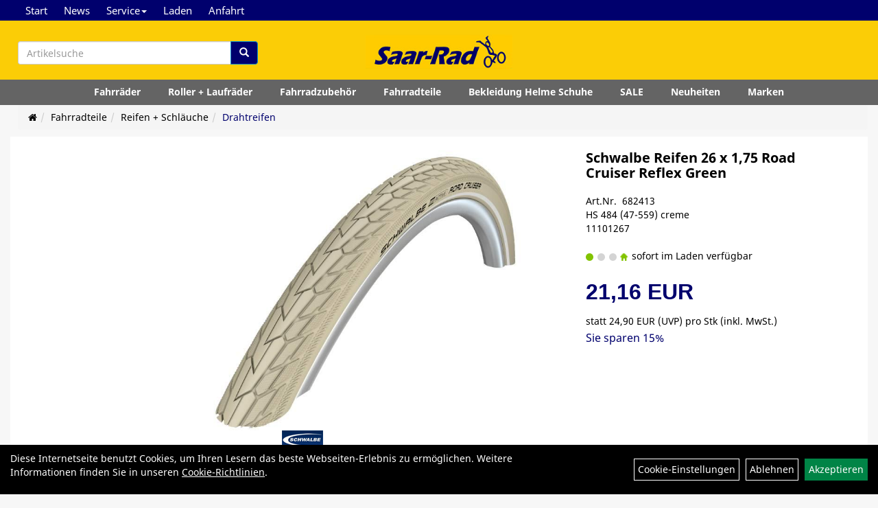

--- FILE ---
content_type: text/html; charset=utf-8
request_url: https://www.saarrad-shop.de/Schwalbe_Reifen_26_x_1,75_Road_Cruiser_Reflex_Green_1.html
body_size: 10210
content:
<!DOCTYPE html>
<html lang="de">
<head>
	
	<link rel="apple-touch-icon-precomposed" href="layout/saar-rad-endkunden-blau/img/app_icon_180x180.png" />
	<meta name="msapplication-TileImage" content="layout/saar-rad-endkunden-blau/img/app_icon_270x270.png" />

	<title>Schwalbe Reifen 26 x 1,75 Road Cruiser Reflex Green - Saarrad-Shop.de - Fahrräder und Zubehör in Homburg Erbach kaufen</title>
	<link rel="icon" href="layout/saar-rad-endkunden-blau/favicon.ico" type="image/vnd.microsoft.icon">
	<meta http-equiv="X-UA-Compatible" content="IE=edge">
    <meta name="viewport" content="width=device-width, initial-scale=1">
	<base href="https://www.saarrad-shop.de/" />
	<link rel="canonical" href="https://www.saarrad-shop.de/Schwalbe_Reifen_26_x_1,75_Road_Cruiser_Reflex_Green_1.html">	
	<meta http-equiv="content-type" content="text/html; charset=utf-8" />
	<meta name="author" content="Saar-Rad Hoffmann" />
	<meta name="publisher" content="Saar-Rad Hoffmann" />
	<meta name="copyright" content="Saar-Rad Hoffmann" />
	<meta name="keywords" content="Schwalbe, Reifen, 26, x, 1,75, Road, Cruiser, Reflex, Green" />
	<meta name="description" content="Schwalbe Reifen 26 x 1,75 Road Cruiser Reflex Green - " />
	<meta name="page-topic" content="Schwalbe Reifen 26 x 1,75 Road Cruiser Reflex Green - " />
	<meta name="abstract" content="Schwalbe Reifen 26 x 1,75 Road Cruiser Reflex Green - " />
	<meta name="classification" content="Schwalbe Reifen 26 x 1,75 Road Cruiser Reflex Green - " />
	<meta name="audience" content="Alle" />
	<meta name="page-type" content="Homepage" />
	<meta name="robots" content="INDEX,FOLLOW" />	<meta http-equiv="expires" content="86400" /> <!-- 1 Tag -->
	<meta http-equiv="pragma" content="no-cache" />
	<meta http-equiv="cache-control" content="no-cache" />
	<meta http-equiv="Last-Modified" content="Fri, 23 Jan 2026 11:38:38 CET" /> <!-- heute -->
	<meta http-equiv="Content-language" content="de" />
		<link rel="stylesheet" type="text/css" href="layout/saar-rad-endkunden-blau/css/bootstrap-3.3.6-dist/css/bootstrap.min.css" />
	<link rel="stylesheet" type="text/css" href="layout/saar-rad-endkunden-blau/css/font-awesome-4.7.0/css/font-awesome.min.css" />
	<link rel="stylesheet" type="text/css" 
		href="layout/saar-rad-endkunden-blau/js/jquery-simplyscroll-2.0.05/jquery.simplyscroll.min.css" />
	<link rel="stylesheet" type="text/css" href="layout/saar-rad-endkunden-blau/js/camera/css/camera.min.css" />
	<link rel="stylesheet" type="text/css" href="layout/saar-rad-endkunden-blau/css/style.min.css" />
	
	<link rel="shortcut icon" href="layout/saar-rad-endkunden-blau/favicon.ico" type="image/x-icon" />
	<!--<link rel="stylesheet" type="text/css" href="js/fancybox/jquery.fancybox-1.3.4.css" media="screen" />-->


	<!--<link rel="stylesheet" type="text/css" href="bx_styles/bx_styles.css" />-->
	<!-- bxSlider CSS file -->
	<!--<link href="js/bxSlider_4.1.2/jquery.bxslider.css" rel="stylesheet" />
	<link href="css/style.css" rel="stylesheet" type="text/css" />-->

	<!-- HTML5 Shim and Respond.js IE8 support of HTML5 elements and media queries -->
	<!-- WARNING: Respond.js doesn't work if you view the page via file:// -->
	<!--[if lt IE 9]>
	  <script src="js/html5shiv.js"></script>
	  <script src="js/respond.min.js"></script>
	<![endif]-->
	<link rel="stylesheet" type="text/css" href="layout/saar-rad-endkunden-blau/css/artikel.min.css" />
<link rel="stylesheet" type="text/css" href="layout/saar-rad-endkunden-blau/js/fancybox-2.1.5/source/jquery.fancybox.min.css" />

		</head>
<body>
			<div id="message"></div>
	<a href="#" class="backToTop"><i class="fa fa-chevron-up" aria-hidden="true"></i></a>
	<div class="modal fade" id="myModal">
	  <div class="modal-dialog modal-xlg">
		<div class="modal-content">
		  <div class="modal-header">
			<button type="button" class="close" data-dismiss="modal" aria-label="Schließen">&times;</button>
			<h4 class="modal-title"></h4>
		  </div>
		  <div class="modal-body clearfix">
		  </div>
		  <div class="modal-footer">
			<button type="button" class="btn btn-default" data-dismiss="modal">Close</button>
		  </div>
		</div><!-- /.modal-content -->
	  </div><!-- /.modal-dialog -->
	</div><!-- /.modal -->
<div class="hidden-xs col-xs-12 p0" id="topNavibar">
	<ul class="ul1 nav navbar-nav p2rp" role="list"><li class="cmsLink1 ">
									<a class="" href="https://www.saarrad-shop.de/index.php" title="Start">Start</a>
									</li><li class="cmsLink1 ">
									<a class="" href="https://www.saarrad-shop.de/allnews.php" title="News">News</a>
									</li><li class="dropdown cmsLink1 ">
									<a class="dropdown-toggle " data-toggle="dropdown"  href="#" title="Service">Service<span class="caret"></span></a>
									<ul class="dropdown-menu cmsSubUl1" role="list"><li class="cmsSubLi1 ">
														<a class="cmsSubLink" href="https://www.saarrad-shop.de/Jobrad" title="Jobrad">Jobrad</a>
														</li><li class="cmsSubLi1 ">
														<a class="cmsSubLink" href="https://www.saarrad-shop.de/Bikeleasing_Service" title="Bikeleasing Service">Bikeleasing Service</a>
														</li><li class="cmsSubLi1 ">
														<a class="cmsSubLink" href="https://www.saarrad-shop.de/ratenkauf_by_easycredit" title="Ratenkauf by easyCredit">Ratenkauf by easyCredit</a>
														</li><li class="cmsSubLi1 ">
														<a class="" href="https://konfigurator.velo-de-ville.com/de?h_ident=53004&direct=true" onclick="window.open(this.href); return false;" title="Bike-Konfigurator Velo DE Ville">Bike-Konfigurator Velo DE Ville</a>
														</li></ul></li><li class="cmsLink1 ">
									<a class="" href="https://www.saarrad-shop.de/Besuchen_Sie_uns_in_unserem_Ladengeschäft_Vogelbacherweg_50_66424_Homburg_-_Erbach_" title="Laden">Laden</a>
									</li><li class="cmsLink1 ">
									<a class="" href="https://www.saarrad-shop.de/anfahrt.php" title="Anfahrt">Anfahrt</a>
									</li></ul></div>	
<div class="container-fluid p0 row-offcanvas row-offcanvas-left">
	<div class="col-xs-12 pl0 pr0" id="allaround">
		
		<div id="headerdiv" class="big">
			<div class="suchenBox col-md-4 hidden-xs hidden-sm pt0 pr0 pb0 p2lp clearfix">
									
<div id="schnellsuche" class="col-xs-12 nopadding">
	<form method="get" action="suche.php" id="searchForm" accept-charset="UTF-8">
	<div class="input-group">
		<input value="" id="suchfeld" class="form-control" name="suchbegriff" type="text" placeholder="Artikelsuche" onfocus="this.form.suchbegriff.value = '';" />
		<span class="input-group-btn" >
			<button class="btn btn-default" type="button" onclick="submit();"><span class="glyphicon glyphicon-search"></span></button>
		</span>	
		<input name="beschr" value="1" type="hidden" />
	</div>
	</form>
	<div class="searchPreview col-xs-12 thumbnail"></div>
</div>							</div>
			<div id="headerlogo" class="col-xs-12 col-md-4 mb10 text-center clearfix">
				<a href="./" title="Saarrad-Shop.de - Fahrräder und Zubehör in Homburg Erbach kaufen">
					<img class="img-responsive" src="layout/saar-rad-endkunden-blau/img/logo_saar-rad.jpg" title="Saarrad-Shop.de - Fahrräder und Zubehör in Homburg Erbach kaufen" alt="Saarrad-Shop.de - Fahrräder und Zubehör in Homburg Erbach kaufen" />
				</a>
			</div>
			
			<div class="left_nav_wrapper col-xs-12 col-md-4 moreBox pt10 pl0 pb0 p2rp clearfix">
				<div class="pull-right clearfix">
					<div class="visible-xs pull-left mt5 ml5">
						<!--<button type="button" id="toggleCanvasBtn" class="navbar-toggle btn btn-default pull-right collapsed" data-toggle="collapse" data-target="#collapsable-2">--><!--#collapsable-2,.navigation_unterkategorien_1-->
						<button type="button" id="toggleCanvasBtn" class="navbar-toggle btn btn-default pull-right collapsed" data-toggle="offcanvas" data-target="#sidebar"><!--#collapsable-2,.navigation_unterkategorien_1-->
							<span class="sr-only">Toggle navigation</span>
							<span class="icon-bar"></span>
							<span class="icon-bar"></span>
							<span class="icon-bar"></span>
						</button>
					</div>
										
										
									
														<div class="visible-xs col-xs-9 suchenboxXS p0 pt15 pull-right">
						
<div id="schnellsuche" class="col-xs-12 nopadding">
	<form method="get" action="suche.php" id="searchForm" accept-charset="UTF-8">
	<div class="input-group">
		<input value="" id="suchfeld" class="form-control" name="suchbegriff" type="text" placeholder="Artikelsuche" onfocus="this.form.suchbegriff.value = '';" />
		<span class="input-group-btn" >
			<button class="btn btn-default" type="button" onclick="submit();"><span class="glyphicon glyphicon-search"></span></button>
		</span>	
		<input name="beschr" value="1" type="hidden" />
	</div>
	</form>
	<div class="searchPreview col-xs-12 thumbnail"></div>
</div>					</div>
									</div>
			</div>
			<div class="col-xs-12 p0"></div>
			<div class="col-xs-12 p0">
								<div class="hidden-xs collapse navbar-collapse" id="mdMainNav">
					<div class="col-xs-12 col-lg-10 col-lg-offset-1 p0">
						<ul class="ul-level-1 nav navbar-nav"><li class="" data-toggle="menu-own58734a56ad57f">
			<a href="Fahrräder.html">Fahrräder</a>
		</li><li class="">
			<a href="Roller___Laufräder.html">Roller + Laufräder</a>
		</li><li class="" data-toggle="menu-own5874f5739ec15">
			<a href="Fahrradzubehör.html">Fahrradzubehör</a>
		</li><li class="active " data-toggle="menu-own5874f5868962f">
			<a href="Fahrradteile.html">Fahrradteile</a>
		</li><li class="" data-toggle="menu-own5874f59963aff">
			<a href="Bekleidung_Helme_Schuhe.html">Bekleidung Helme Schuhe</a>
		</li><li class="">
			<a href="sonderangebote.php">SALE</a>
		</li><li class="">
			<a href="neuigkeiten.php">Neuheiten</a>
		</li><li class="" data-toggle="menu-">
			<a href="hersteller.php">Marken</a>
		</li>					</div>
				</div>
				<div class="hidden-xs collapse navbar-collapse" id="mdMainNavChildren">
					<div class="col-xs-12 col-lg-10 col-lg-offset-1 p0">
						
			<div class="menu clearfix flex" id="menu-own58734a56ad57f">
					<div class="hidden-xs div-level-1 col-xs-12 col-sm-12 col-md-4 p0 pull-right">
						<img src="https://www.saarrad-shop.de/content/images/KategoriePicsHeader/own58734a56ad57f." class="emotion_img img-responsive" alt="Fahrräder" />
						<p class="h3">Fahrräder<p>
						<p class="hidden-sm">Egal ob Downhill, Mountainbike,Pedelec mit Bosch oder Shimano Antrieb und Citybike.<br />
Hier finden Sie immer ihr passendes Bike.<br />
Wir bieten Ihnen vor der Kaufentscheidung&nbsp; an ihr Wunsch E-Bike &uuml;ber das Wochenende<br />
f&uuml;r eine Schutzgeb&uuml;hr von 50 Euro zu testen. Dieser Betrag wird beim Kauf verrechnet.</p>
					</div>	
					<ul class="ul-level-1 col-xs-12 col-sm-12 col-md-8 pull-left flex">
						<li class="col-xs-12 col-sm-4 col-lg-3 ">
			<a href="Fahrräder/Falt_und_Kompakträder.html">Falt und Kompakträder</a>
			
		</li><li class="col-xs-12 col-sm-4 col-lg-3 ">
			<a href="Fahrräder/Kinder_/_Jugendräder.html">Kinder / Jugendräder</a>
			
		</li><li class="col-xs-12 col-sm-4 col-lg-3 ">
			<a href="Fahrräder/Elektrofahrräder.html">Elektrofahrräder</a>
			
			<ul class="ul-level-2">
				
			</ul>
		</li><li class="col-xs-12 col-sm-4 col-lg-3 ">
			<a href="Fahrräder/Mountainbikes.html">Mountainbikes</a>
			
			<ul class="ul-level-2">
				
			</ul>
		</li><li class="col-xs-12 col-sm-4 col-lg-3 ">
			<a href="Fahrräder/Rennräder_/CycloCross/Gravel_Bikes.html">Rennräder /CycloCross/Gravel Bikes</a>
			
		</li><li class="col-xs-12 col-sm-4 col-lg-3 ">
			<a href="Fahrräder/City/Trekkingräder.html">City/Trekkingräder</a>
			
		</li>
					</ul>
				</div>
			<div class="menu clearfix flex" id="menu-own5874f5739ec15">
					<div class="hidden-xs div-level-1 col-xs-12 col-sm-12 col-md-4 p0 pull-right">
						
						<p class="h3">Fahrradzubehör<p>
						<p class="hidden-sm">Hier finden Sie alles an Zubeh&ouml;r was das Bikerherz begehrt</p>
					</div>	
					<ul class="ul-level-1 col-xs-12 col-sm-12 col-md-8 pull-left flex">
						<li class="col-xs-12 col-sm-4 col-lg-3 ">
			<a href="Fahrradzubehör/Anhänger.html">Anhänger</a>
			
		</li><li class="col-xs-12 col-sm-4 col-lg-3 ">
			<a href="Fahrradzubehör/Heckträger.html">Heckträger</a>
			
		</li><li class="col-xs-12 col-sm-4 col-lg-3 ">
			<a href="Fahrradzubehör/Beleuchtung_1.html">Beleuchtung</a>
			
			<ul class="ul-level-2">
				
			</ul>
		</li><li class="col-xs-12 col-sm-4 col-lg-3 ">
			<a href="Fahrradzubehör/Computer.html">Computer</a>
			
			<ul class="ul-level-2">
				
			</ul>
		</li><li class="col-xs-12 col-sm-4 col-lg-3 ">
			<a href="Fahrradzubehör/Flaschen.html">Flaschen</a>
			
			<ul class="ul-level-2">
				
			</ul>
		</li><li class="col-xs-12 col-sm-4 col-lg-3 ">
			<a href="Fahrradzubehör/Flickzeug_1.html">Flickzeug</a>
			
		</li><li class="col-xs-12 col-sm-4 col-lg-3 ">
			<a href="Fahrradzubehör/Glocken___Hupen.html">Glocken + Hupen</a>
			
		</li><li class="col-xs-12 col-sm-4 col-lg-3 ">
			<a href="Fahrradzubehör/Griffe__Lenkerbänder.html">Griffe+ Lenkerbänder</a>
			
		</li><li class="col-xs-12 col-sm-4 col-lg-3 ">
			<a href="Fahrradzubehör/Kindersitze___Körbe.html">Kindersitze + Körbe</a>
			
			<ul class="ul-level-2">
				
			</ul>
		</li><li class="col-xs-12 col-sm-4 col-lg-3 ">
			<a href="Fahrradzubehör/Packtaschen_1.html">Packtaschen</a>
			
			<ul class="ul-level-2">
				
			</ul>
		</li><li class="col-xs-12 col-sm-4 col-lg-3 ">
			<a href="Fahrradzubehör/Pflegemittel_1.html">Pflegemittel</a>
			
		</li><li class="col-xs-12 col-sm-4 col-lg-3 ">
			<a href="Fahrradzubehör/Pumpen_1.html">Pumpen</a>
			
		</li><li class="col-xs-12 col-sm-4 col-lg-3 ">
			<a href="Fahrradzubehör/Schlösser_1.html">Schlösser</a>
			
			<ul class="ul-level-2">
				
			</ul>
		</li><li class="col-xs-12 col-sm-4 col-lg-3 ">
			<a href="Fahrradzubehör/Spiegel___Radio.html">Spiegel + Radio</a>
			
			<ul class="ul-level-2">
				
			</ul>
		</li><li class="col-xs-12 col-sm-4 col-lg-3 ">
			<a href="Fahrradzubehör/Ständer.html">Ständer</a>
			
		</li><li class="col-xs-12 col-sm-4 col-lg-3 ">
			<a href="Fahrradzubehör/Trainingsrollen.html">Trainingsrollen</a>
			
		</li><li class="col-xs-12 col-sm-4 col-lg-3 ">
			<a href="Fahrradzubehör/Werkzeug___Wandhalter.html">Werkzeug + Wandhalter</a>
			
			<ul class="ul-level-2">
				
			</ul>
		</li>
					</ul>
				</div>
			<div class="menu clearfix flex" id="menu-own5874f5868962f">
					<div class="hidden-xs div-level-1 col-xs-12 col-sm-12 col-md-4 p0 pull-right">
						
						<p class="h3">Fahrradteile<p>
						<p class="hidden-sm">Etwas an Ihrem Rad ist defekt ?<br />
Hier finden Sie das passende Ersatzteil.</p>
					</div>	
					<ul class="ul-level-1 col-xs-12 col-sm-12 col-md-8 pull-left flex">
						<li class="col-xs-12 col-sm-4 col-lg-3 ">
			<a href="Fahrradteile/Ausfallenden.html">Ausfallenden</a>
			
		</li><li class="col-xs-12 col-sm-4 col-lg-3 ">
			<a href="Fahrradteile/Bremsen_1.html">Bremsen</a>
			
			<ul class="ul-level-2">
				
			</ul>
		</li><li class="col-xs-12 col-sm-4 col-lg-3 ">
			<a href="Fahrradteile/E-Bike_Ersatzteile.html">E-Bike Ersatzteile</a>
			
			<ul class="ul-level-2">
				
			</ul>
		</li><li class="col-xs-12 col-sm-4 col-lg-3 ">
			<a href="Fahrradteile/Gabeln___Steuersätze.html">Gabeln + Steuersätze</a>
			
			<ul class="ul-level-2">
				
			</ul>
		</li><li class="col-xs-12 col-sm-4 col-lg-3 ">
			<a href="Fahrradteile/Gepäckträger.html">Gepäckträger</a>
			
			<ul class="ul-level-2">
				
			</ul>
		</li><li class="col-xs-12 col-sm-4 col-lg-3 ">
			<a href="Fahrradteile/Ketten___Kettenkasten.html">Ketten + Kettenkasten</a>
			
			<ul class="ul-level-2">
				
			</ul>
		</li><li class="col-xs-12 col-sm-4 col-lg-3 ">
			<a href="Fahrradteile/Laufräder___Felgen.html">Laufräder + Felgen</a>
			
			<ul class="ul-level-2">
				
			</ul>
		</li><li class="col-xs-12 col-sm-4 col-lg-3 ">
			<a href="Fahrradteile/Lenker___Vorbauten.html">Lenker + Vorbauten</a>
			
			<ul class="ul-level-2">
				
			</ul>
		</li><li class="col-xs-12 col-sm-4 col-lg-3 ">
			<a href="Fahrradteile/Naben_1.html">Naben</a>
			
			<ul class="ul-level-2">
				
			</ul>
		</li><li class="col-xs-12 col-sm-4 col-lg-3 ">
			<a href="Fahrradteile/Pedalen.html">Pedalen</a>
			
		</li><li class="active col-xs-12 col-sm-4 col-lg-3 ">
			<a href="Fahrradteile/Reifen___Schläuche.html">Reifen + Schläuche</a>
			
			<ul class="ul-level-2">
				
			</ul>
		</li><li class="col-xs-12 col-sm-4 col-lg-3 ">
			<a href="Fahrradteile/Sättel___Stützen.html">Sättel + Stützen</a>
			
			<ul class="ul-level-2">
				
			</ul>
		</li><li class="col-xs-12 col-sm-4 col-lg-3 ">
			<a href="Fahrradteile/Schalthebel_1.html">Schalthebel</a>
			
		</li><li class="col-xs-12 col-sm-4 col-lg-3 ">
			<a href="Fahrradteile/Schaltwerke___Umwerfer.html">Schaltwerke + Umwerfer</a>
			
		</li><li class="col-xs-12 col-sm-4 col-lg-3 ">
			<a href="Fahrradteile/Schutzbleche___Schrauben.html">Schutzbleche + Schrauben</a>
			
			<ul class="ul-level-2">
				
			</ul>
		</li><li class="col-xs-12 col-sm-4 col-lg-3 ">
			<a href="Fahrradteile/Tretlager___Innenlager.html">Tretlager + Innenlager</a>
			
			<ul class="ul-level-2">
				
			</ul>
		</li><li class="col-xs-12 col-sm-4 col-lg-3 ">
			<a href="Fahrradteile/Zahnkränze.html">Zahnkränze</a>
			
			<ul class="ul-level-2">
				
			</ul>
		</li><li class="col-xs-12 col-sm-4 col-lg-3 ">
			<a href="Fahrradteile/Züge___Hüllen.html">Züge + Hüllen</a>
			
		</li>
					</ul>
				</div>
			<div class="menu clearfix flex" id="menu-own5874f59963aff">
					<div class="hidden-xs div-level-1 col-xs-12 col-sm-12 col-md-4 p0 pull-right">
						
						<p class="h3">Bekleidung Helme Schuhe<p>
						<p class="hidden-sm">Sonne&nbsp;? &nbsp;Regen ? Schnee ?<br />
Hier sind Sie immer richtig angezogen !</p>
					</div>	
					<ul class="ul-level-1 col-xs-12 col-sm-12 col-md-8 pull-left flex">
						<li class="col-xs-12 col-sm-4 col-lg-3 ">
			<a href="Bekleidung_Helme_Schuhe/Fahrradbekleidung.html">Fahrradbekleidung</a>
			
			<ul class="ul-level-2">
				
			</ul>
		</li><li class="col-xs-12 col-sm-4 col-lg-3 ">
			<a href="Bekleidung_Helme_Schuhe/Helme___Brillen.html">Helme & Brillen</a>
			
			<ul class="ul-level-2">
				
			</ul>
		</li><li class="col-xs-12 col-sm-4 col-lg-3 ">
			<a href="Bekleidung_Helme_Schuhe/Regenbekleidung.html">Regenbekleidung</a>
			
		</li><li class="col-xs-12 col-sm-4 col-lg-3 ">
			<a href="Bekleidung_Helme_Schuhe/Schuhe.html">Schuhe</a>
			
		</li>
					</ul>
				</div>
			<div class="menu clearfix flex" id="menu-">	
					<ul class="ul-level-1 flex">
						<li class="compact col-xs-12 col-sm-4 col-md-3 col-lg-2  ">
			<a href="hersteller.php?hersteller=AGU">AGU</a>
			
		</li><li class="compact col-xs-12 col-sm-4 col-md-3 col-lg-2  ">
			<a href="hersteller.php?hersteller=Anlun">Anlun</a>
			
		</li><li class="compact col-xs-12 col-sm-4 col-md-3 col-lg-2  ">
			<a href="hersteller.php?hersteller=Asista">Asista</a>
			
		</li><li class="compact col-xs-12 col-sm-4 col-md-3 col-lg-2  ">
			<a href="hersteller.php?hersteller=Axa">Axa</a>
			
		</li><li class="compact col-xs-12 col-sm-4 col-md-3 col-lg-2  ">
			<a href="hersteller.php?hersteller=becocell">becocell</a>
			
		</li><li class="compact col-xs-12 col-sm-4 col-md-3 col-lg-2  ">
			<a href="hersteller.php?hersteller=Bergamont">Bergamont</a>
			
		</li><li class="compact col-xs-12 col-sm-4 col-md-3 col-lg-2  ">
			<a href="hersteller.php?hersteller=Beto">Beto</a>
			
		</li><li class="compact col-xs-12 col-sm-4 col-md-3 col-lg-2  ">
			<a href="hersteller.php?hersteller=Blue%20Bird">Blue Bird</a>
			
		</li><li class="compact col-xs-12 col-sm-4 col-md-3 col-lg-2  ">
			<a href="hersteller.php?hersteller=Busch%20%2B%20M%C3%BCller">Busch + Müller</a>
			
		</li><li class="compact col-xs-12 col-sm-4 col-md-3 col-lg-2  ">
			<a href="hersteller.php?hersteller=Cellsius">Cellsius</a>
			
		</li><li class="compact col-xs-12 col-sm-4 col-md-3 col-lg-2  ">
			<a href="hersteller.php?hersteller=CN%20Spokes">CN Spokes</a>
			
		</li><li class="compact col-xs-12 col-sm-4 col-md-3 col-lg-2  ">
			<a href="hersteller.php?hersteller=Diverse">Diverse</a>
			
		</li><li class="compact col-xs-12 col-sm-4 col-md-3 col-lg-2  ">
			<a href="hersteller.php?hersteller=Elite">Elite</a>
			
		</li><li class="compact col-xs-12 col-sm-4 col-md-3 col-lg-2  ">
			<a href="hersteller.php?hersteller=ergotec">ergotec</a>
			
		</li><li class="compact col-xs-12 col-sm-4 col-md-3 col-lg-2  ">
			<a href="hersteller.php?hersteller=Exustar">Exustar</a>
			
		</li><li class="compact col-xs-12 col-sm-4 col-md-3 col-lg-2  ">
			<a href="hersteller.php?hersteller=Fasi">Fasi</a>
			
		</li><li class="compact col-xs-12 col-sm-4 col-md-3 col-lg-2  ">
			<a href="hersteller.php?hersteller=Fibrax">Fibrax</a>
			
		</li><li class="compact col-xs-12 col-sm-4 col-md-3 col-lg-2  ">
			<a href="hersteller.php?hersteller=Fidlock">Fidlock</a>
			
		</li><li class="compact col-xs-12 col-sm-4 col-md-3 col-lg-2  ">
			<a href="hersteller.php?hersteller=GIANT">GIANT</a>
			
		</li><li class="compact col-xs-12 col-sm-4 col-md-3 col-lg-2  ">
			<a href="hersteller.php?hersteller=Hebie">Hebie</a>
			
		</li><li class="compact col-xs-12 col-sm-4 col-md-3 col-lg-2  ">
			<a href="hersteller.php?hersteller=HoheAcht">HoheAcht</a>
			
		</li><li class="compact col-xs-12 col-sm-4 col-md-3 col-lg-2  ">
			<a href="hersteller.php?hersteller=KETTLER%20Alu-Rad">KETTLER Alu-Rad</a>
			
		</li><li class="compact col-xs-12 col-sm-4 col-md-3 col-lg-2  ">
			<a href="hersteller.php?hersteller=Klickfix">Klickfix</a>
			
		</li><li class="compact col-xs-12 col-sm-4 col-md-3 col-lg-2  ">
			<a href="hersteller.php?hersteller=KMC">KMC</a>
			
		</li><li class="compact col-xs-12 col-sm-4 col-md-3 col-lg-2  ">
			<a href="hersteller.php?hersteller=Kool%20Stop">Kool Stop</a>
			
		</li><li class="compact col-xs-12 col-sm-4 col-md-3 col-lg-2  ">
			<a href="hersteller.php?hersteller=Levior">Levior</a>
			
		</li><li class="compact col-xs-12 col-sm-4 col-md-3 col-lg-2  ">
			<a href="hersteller.php?hersteller=Liv">Liv</a>
			
		</li><li class="compact col-xs-12 col-sm-4 col-md-3 col-lg-2  ">
			<a href="hersteller.php?hersteller=M-Wave">M-Wave</a>
			
		</li><li class="compact col-xs-12 col-sm-4 col-md-3 col-lg-2  ">
			<a href="hersteller.php?hersteller=Maxell">Maxell</a>
			
		</li><li class="compact col-xs-12 col-sm-4 col-md-3 col-lg-2  ">
			<a href="hersteller.php?hersteller=Messingschlager">Messingschlager</a>
			
		</li><li class="compact col-xs-12 col-sm-4 col-md-3 col-lg-2  ">
			<a href="hersteller.php?hersteller=Motul">Motul</a>
			
		</li><li class="compact col-xs-12 col-sm-4 col-md-3 col-lg-2  ">
			<a href="hersteller.php?hersteller=Neco">Neco</a>
			
		</li><li class="compact col-xs-12 col-sm-4 col-md-3 col-lg-2  ">
			<a href="hersteller.php?hersteller=Norco">Norco</a>
			
		</li><li class="compact col-xs-12 col-sm-4 col-md-3 col-lg-2  ">
			<a href="hersteller.php?hersteller=Peruzzo">Peruzzo</a>
			
		</li><li class="compact col-xs-12 col-sm-4 col-md-3 col-lg-2  ">
			<a href="hersteller.php?hersteller=Pieper">Pieper</a>
			
		</li><li class="compact col-xs-12 col-sm-4 col-md-3 col-lg-2  ">
			<a href="hersteller.php?hersteller=Pletscher">Pletscher</a>
			
		</li><li class="compact col-xs-12 col-sm-4 col-md-3 col-lg-2  ">
			<a href="hersteller.php?hersteller=Point">Point</a>
			
		</li><li class="compact col-xs-12 col-sm-4 col-md-3 col-lg-2  ">
			<a href="hersteller.php?hersteller=Poli%20Sport">Poli Sport</a>
			
		</li><li class="compact col-xs-12 col-sm-4 col-md-3 col-lg-2  ">
			<a href="hersteller.php?hersteller=Pro%20Max">Pro Max</a>
			
		</li><li class="compact col-xs-12 col-sm-4 col-md-3 col-lg-2  ">
			<a href="hersteller.php?hersteller=Promax">Promax</a>
			
		</li><li class="compact col-xs-12 col-sm-4 col-md-3 col-lg-2  ">
			<a href="hersteller.php?hersteller=Puky">Puky</a>
			
		</li><li class="compact col-xs-12 col-sm-4 col-md-3 col-lg-2  ">
			<a href="hersteller.php?hersteller=Racktime">Racktime</a>
			
		</li><li class="compact col-xs-12 col-sm-4 col-md-3 col-lg-2  ">
			<a href="hersteller.php?hersteller=Rigida">Rigida</a>
			
		</li><li class="compact col-xs-12 col-sm-4 col-md-3 col-lg-2  ">
			<a href="hersteller.php?hersteller=Rixen%20%2B%20Kaul">Rixen + Kaul</a>
			
		</li><li class="compact col-xs-12 col-sm-4 col-md-3 col-lg-2  ">
			<a href="hersteller.php?hersteller=Roland">Roland</a>
			
		</li><li class="compact col-xs-12 col-sm-4 col-md-3 col-lg-2  ">
			<a href="hersteller.php?hersteller=Roto">Roto</a>
			
		</li><li class="compact col-xs-12 col-sm-4 col-md-3 col-lg-2  ">
			<a href="hersteller.php?hersteller=RST">RST</a>
			
		</li><li class="compact col-xs-12 col-sm-4 col-md-3 col-lg-2  ">
			<a href="hersteller.php?hersteller=Samox">Samox</a>
			
		</li><li class="compact col-xs-12 col-sm-4 col-md-3 col-lg-2  ">
			<a href="hersteller.php?hersteller=Sapim">Sapim</a>
			
		</li><li class="compact col-xs-12 col-sm-4 col-md-3 col-lg-2  ">
			<a href="hersteller.php?hersteller=Schwalbe">Schwalbe</a>
			
		</li><li class="compact col-xs-12 col-sm-4 col-md-3 col-lg-2  ">
			<a href="hersteller.php?hersteller=Shimano">Shimano</a>
			
		</li><li class="compact col-xs-12 col-sm-4 col-md-3 col-lg-2  ">
			<a href="hersteller.php?hersteller=Sigma%20Sport">Sigma Sport</a>
			
		</li><li class="compact col-xs-12 col-sm-4 col-md-3 col-lg-2  ">
			<a href="hersteller.php?hersteller=SKS">SKS</a>
			
		</li><li class="compact col-xs-12 col-sm-4 col-md-3 col-lg-2  ">
			<a href="hersteller.php?hersteller=Smart">Smart</a>
			
		</li><li class="compact col-xs-12 col-sm-4 col-md-3 col-lg-2  ">
			<a href="hersteller.php?hersteller=Sony">Sony</a>
			
		</li><li class="compact col-xs-12 col-sm-4 col-md-3 col-lg-2  ">
			<a href="hersteller.php?hersteller=Stevens">Stevens</a>
			
		</li><li class="compact col-xs-12 col-sm-4 col-md-3 col-lg-2  ">
			<a href="hersteller.php?hersteller=Thun">Thun</a>
			
		</li><li class="compact col-xs-12 col-sm-4 col-md-3 col-lg-2  ">
			<a href="hersteller.php?hersteller=Tip%20Top">Tip Top</a>
			
		</li><li class="compact col-xs-12 col-sm-4 col-md-3 col-lg-2  ">
			<a href="hersteller.php?hersteller=Trelock">Trelock</a>
			
		</li><li class="compact col-xs-12 col-sm-4 col-md-3 col-lg-2  ">
			<a href="hersteller.php?hersteller=Unix">Unix</a>
			
		</li><li class="compact col-xs-12 col-sm-4 col-md-3 col-lg-2  ">
			<a href="hersteller.php?hersteller=Ursus">Ursus</a>
			
		</li><li class="compact col-xs-12 col-sm-4 col-md-3 col-lg-2  ">
			<a href="hersteller.php?hersteller=Uvex">Uvex</a>
			
		</li><li class="compact col-xs-12 col-sm-4 col-md-3 col-lg-2  ">
			<a href="hersteller.php?hersteller=Varta">Varta</a>
			
		</li><li class="compact col-xs-12 col-sm-4 col-md-3 col-lg-2  ">
			<a href="hersteller.php?hersteller=Velo">Velo</a>
			
		</li><li class="compact col-xs-12 col-sm-4 col-md-3 col-lg-2  ">
			<a href="hersteller.php?hersteller=Velo%20de%20Ville">Velo de Ville</a>
			
		</li><li class="compact col-xs-12 col-sm-4 col-md-3 col-lg-2  ">
			<a href="hersteller.php?hersteller=Velo%20Guard">Velo Guard</a>
			
		</li><li class="compact col-xs-12 col-sm-4 col-md-3 col-lg-2  ">
			<a href="hersteller.php?hersteller=Ventura">Ventura</a>
			
		</li><li class="compact col-xs-12 col-sm-4 col-md-3 col-lg-2  ">
			<a href="hersteller.php?hersteller=VP">VP</a>
			
		</li><li class="compact col-xs-12 col-sm-4 col-md-3 col-lg-2  ">
			<a href="hersteller.php?hersteller=Weldtite">Weldtite</a>
			
		</li><li class="compact col-xs-12 col-sm-4 col-md-3 col-lg-2  ">
			<a href="hersteller.php?hersteller=Widek">Widek</a>
			
		</li><li class="compact col-xs-12 col-sm-4 col-md-3 col-lg-2  ">
			<a href="hersteller.php?hersteller=Zefal">Zefal</a>
			
		</li>
					</ul>
				</div>					</div>
				</div>
							</div>
		</div>
		
				
				<div class="col-xs-12 p2lp p2r2 mb0">
					<ol class="breadcrumb m0"><li><a href="index.php"  title="Start"><i class="fa fa-home"></i></a></li><li><a href="Fahrradteile.html"  title="Fahrradteile">Fahrradteile</a></li><li><a href="Fahrradteile/Reifen___Schläuche.html"  title="Reifen + Schläuche">Reifen + Schläuche</a></li><li class="active"><a href="Fahrradteile/Reifen___Schläuche/Drahtreifen.html"  title="Drahtreifen">Drahtreifen</a></li>
					</ol>
				</div>		
		<div id="maindiv" class="col-xs-12 pt10">
			<div id="inhaltdivstart" class="col-xs-12 p10 bgWhite">
<div id="artikel_inhalt" class="col-xs-12">
										
		<!--<h1 class="title"><a href="Fahrradteile/Reifen___Schläuche/Drahtreifen.html">Drahtreifen</a></h1>-->
	
				
	
<div class="artikeldetaildiv col-xs-12 col-sm-12 col-md-12">
	
	<div class="artikeldetaildiv_top col-xs-12 nopadding thumbnail p0">
		
		<div class="artikeldetaildiv_top_left col-xs-12 thumbnail">
			<div class="col-xs-12 col-md-6 col-lg-8">
				<div class="minibilder hidden-sm hidden-xs">
								
									
						
					
								
						
					
								
						
					
								
						
					
				
				
				
				
				
				</div>
				<div class="mailImage">
					<a rel="lightbox" class="lightbox fancybox.image" href="getimage.php?artikelid=999999-682413&size=xl&image=1" title="Schwalbe Reifen 26 x 1,75 Road Cruiser Reflex Green">
						<img src="getimage.php?artikelid=999999-682413&size=xl&image=1" title="Schwalbe Reifen 26 x 1,75 Road Cruiser Reflex Green" alt="Schwalbe Reifen 26 x 1,75 Road Cruiser Reflex Green" onError="this.onerror=null;this.src='layout/'saar-rad-endkunden-blau/img/keinbild_1.jpg'"/>
					</a>
				</div>
				<div class="minibilder visible-sm visible-xs">
								
									
						
					
								
						
					
								
						
					
								
						
					
				
				
				
				
				
				</div>
				<div class="artikelhersteller col-xs-12 p0 text-center"><img src="https://www.saarrad-shop.de/content/images/hersteller/schwalbe.jpg" alt="Schwalbe" title="Schwalbe" /></div>
			</div>
			
			<div class="col-xs-12 col-md-6 col-lg-4">
				<div class="productNewReduced"></div>
				<h1><a class="artikellink" href="Schwalbe_Reifen_26_x_1,75_Road_Cruiser_Reflex_Green_1.html" title="Schwalbe Reifen 26 x 1,75 Road Cruiser Reflex Green - Saarrad-Shop.de - Fahrräder und Zubehör in Homburg Erbach kaufen">Schwalbe Reifen 26 x 1,75 Road Cruiser Reflex Green</a></h1>
				<span>Art.Nr.&nbsp; 682413</span><br />
				HS 484 (47-559) creme <br />11101267<br /><br />
				
				<div class="artikelampel col-xs-12 p0 mb20"><img src="https://www.saarrad-shop.de/layout/saar-rad-endkunden-blau/img/ampel_haus.png" title="sofort im Laden verfügbar" alt="sofort im Laden verfügbar" /> sofort im Laden verfügbar</div>
				
				
				
								
					<p class="mt10 highlight_price"><span class="preisanzeige">21,16 EUR</span></p>
				
				
				statt <span class="preisanzeigealt">24,90 EUR</span> (<span title=\"Unverbindliche Preisempfehlung des Herstellers\">UVP</span>) pro Stk 
				(inkl. MwSt.)
				<br />
				<span class="siesparen">Sie sparen 15%</span><br />				
				
				
				<br />
				
				<br />
				

					<br />
					
			</div>
			
		</div>
		
	<div class="tab-content col-xs-12 p0 pb30 pt15">
		<ul class="nav nav-tabs" role="tablist" id="tabs">
	  		<li class="active"><a href="#Produktdetails">Produktdetails</a></li>
			
							
			<li><a href="#fragen">Fragen zum Artikel</a></li>
			
				
			
			
			
		</ul>
		<div id="Produktdetails" class="tab-pane fade active in clearfix table-responsive">
			<div class="col-xs-12 col-lg-10 col-lg-offset-1 p0">
				HS 484 (47-559) creme <br />11101267<br /><br />
				<br />
				
				
				
				
				<div class="hidden">
					<script type="application/ld+json">
            {"@context":"https:\/\/schema.org","@type":"Product","category":"Drahtreifen","sku":"682413","gtin":"4026495812368","name":"Schwalbe Reifen 26 x 1,75 Road Cruiser Reflex Green","description":"","brand":"Schwalbe","offers":{"@type":"offer","availability":"https:\/\/schema.org\/InStock","price":"21.16","priceCurrency":"EUR","priceValidUntil":"2026-01-24","url":"https:\/\/www.saarrad-shop.de\/Schwalbe_Reifen_26_x_1,75_Road_Cruiser_Reflex_Green_1.html"},"image":{"@type":"ImageObject","contentUrl":"https:\/\/www.saarrad-shop.de\/getimage.php?artikelid=999999-682413&size=xl&image=1","name":"Schwalbe Reifen 26 x 1,75 Road Cruiser Reflex Green ,Schwalbe"}}
        </script>
				</div>
			</div>
		</div>
		
						
		<div id="fragen" class="tab-pane fade">
			
			<div class=" anyForm mb10 " data-type="question" data-id="2">
				<div class="form-group ui-sortable-handle" id="Name" data-original-name="Name" data-type="Input"><label class="" for="input069734fae1294c963928836">Ihr Name</label><input class="form-control" name="Name" tabindex="0" id="input069734fae1294c963928836"></div><div class="form-group ui-sortable-handle" id="email" data-original-name="email" data-type="Email"><label class="required" for="input169734fae1296a303708268">E-Mail-Adresse</label><input class="form-control" required="" name="email" id="input169734fae1296a303708268"></div><div class="form-group ui-sortable-handle" id="Frage" data-original-name="Frage" data-type="Textarea"><label class="required" for="Textarea1">Textfeld</label><textarea class="form-control" id="Textarea1" tabindex="0" name="Frage" required=""></textarea></div>

		
			<div class="form-group mb10">
				<label for="copy69734fae127a5308991500">Ich möchte eine Kopie dieser Nachricht erhalten</label>
				<input id="copy69734fae127a5308991500" type="checkbox" name="_request_copy" value="1" />
			</div>
			<!--<div class="form-group requestCopyEMail">
				<label>Ihre E-Mail-Adresse</label>
				<input name="_customer_email" value="" />
			</div>-->
			<div class="form-group clearfix mb10">
				<label for="cap69734fae127ac672469930">Sicherheitscode</label>
				<div>
					<img class="captcha_image" src="https://www.saarrad-shop.de/includes/captcha/captcha.php" alt="CAPTCHA Image" /><br />
					<p>Bitte geben Sie die Buchstaben und Zahlen aus dem Bild hier ein. Achten Sie auf Groß- und Kleinschreibung.</p>
					<input id="cap69734fae127ac672469930" type="text" name="captcha_code" size="10" maxlength="6" class="form-control"  aria-label="Captcha" />		
				</div>
			</div><input name="artikelid" value="999999-682413" type="hidden" />
			<div class="form-group" id="Checkbox_Datenschutz" data-original-name="Checkbox_Datenschutz" data-type="Checkbox" data-index="-1">
				<label class="required" for="ds69734fae127b0595792473">
					Die <a href="/datenschutz.php" target="_blank">Datenschutzerklärung</a> habe ich zur Kenntnis genommen.
				</label>
				<input id="ds69734fae127b0595792473" class="" name="Checkbox_Datenschutz" value="1" required="" type="checkbox">
			</div>
				<input name="id" value="2" type="hidden"/>
				<input name="action" value="sendAnyForm" type="hidden"/>
				<button class="btn btn-primary submitAnyForm">Abschicken</button>
				<p style="font-size: 14px;color: #B60000;margin-top:10px">* = Pflichtangabe</p>
			</div>
			<div class="clearfix"></div>
		</div>
		
				
		
		
		
	</div>
	
	</div>
</div>
								
				</div>
			</div><!-- ENDE INHALT-->
			
		</div><!-- EDNE Maindiv -->	
		<div id="footer" class="col-xs-12 col-md-12">
			<div class="col-xs-12 col-lg-10 col-lg-offset-1 p0">
				<div class="col-xs-12 p0">	
					<div class="col-xs-12 col-sm-6 col-lg-3 mb50 kontaktBox">
						<span class="footer_heading">Kontakt</span>
						<span class="icon_home col-xs-12 p0">
							Fa. Saar-Rad Fr. Hoffmann GmbH<br />
							Vogelbacherweg 50<br />
							66424 Homburg - Erbach						</span>
						<br />
						<span class="icon_telefon col-xs-12 p0">06841960220</span>
						<span class="icon_fax col-xs-12 p0">0684173533</span>
						<span class="icon_mail col-xs-12 p0">info@saar-rad.de</span>
						<br />
						Von M&auml;rz bis Oktober<br />
Montag - Freitag:<br />
9.00 - 18.00 Uhr<br />
<br />
Samstag:<br />
9.00 - 13.00 Uhr<br />
<br />
Von November bis Februar<br />
Montag - Freitag:<br />
9.00 - 17.00 Uhr<br />
<br />
Samstag:<br />
9.00 - 13.00 Uhr					</div>
										
					<div class="col-xs-12 col-sm-6 col-lg-3 mb50">
						<span class="footer_heading">Unser Unternehmen</span>
						<ul class="ul14 nav nav-stacked col-xs-12" role="list"><li class="cmsLink14 ">
									<a class="" href="https://www.saarrad-shop.de/kontakt.php" title="Kontakt">Kontakt</a>
									</li><li class="cmsLink14 ">
									<a class="" href="https://www.saarrad-shop.de/anfahrt.php" title="Anfahrt">Anfahrt</a>
									</li><li class="cmsLink14 ">
									<a class="" href="https://www.saarrad-shop.de/datenschutz.php" title="Datenschutz">Datenschutz</a>
									</li><li class="cmsLink14 ">
									<a class="" href="https://www.saarrad-shop.de/agb.php" title="AGB">AGB</a>
									</li><li class="cmsLink14 ">
									<a class="" href="https://www.saarrad-shop.de/batterieentsorgung.php" title="Batterieentsorgung">Batterieentsorgung</a>
									</li><li class="cmsLink14 ">
									<a class="" href="https://www.saarrad-shop.de/impressum.php" title="Impressum">Impressum</a>
									</li></ul>					</div>
					<div class="col-xs-12 col-sm-6 col-lg-3 mb50">
						<span class="footer_heading">Ihr Einkauf</span>
						<ul class="ul12 nav nav-stacked col-xs-12" role="list"><li class="cmsLink12 ">
									<a class="" href="https://www.saarrad-shop.de/sonderangebote.php" title="SALE">SALE</a>
									</li></ul>					</div>
				</div>
				<div class="col-xs-12 p0 mb50">
					<div class="col-xs-12 col-sm-6 col-sm-6 col-lg-3 mb50">
										</div>
					<div class="col-xs-12 col-sm-6 col-lg-3 mb50">
											</div>
					<div class="col-xs-12 col-sm-6 col-sm-6 col-lg-3 mb50 zm">
											</div>
					<div class="col-xs-12 col-sm-6 col-sm-6 col-lg-3 mb50 zm">
											</div>
					
				</div>
				<div class="col-xs-12 p0 productListe mb20">
										<div class="col-xs-12 p0 mb30">
						<!--<span class="footer_heading">Produkte</span>-->
						<ul class="navigation_hauptkategorien nav nav-stacked"><li class="navigation_hauptkategorien_li "><a class="mainlink" href="Fahrräder.html" title="Fahrräder - Saarrad-Shop.de - Fahrräder und Zubehör in Homburg Erbach kaufen">Fahrräder</a></li><li class="navigation_hauptkategorien_li "><a class="mainlink" href="Roller___Laufräder.html" title="Roller + Laufräder - Saarrad-Shop.de - Fahrräder und Zubehör in Homburg Erbach kaufen">Roller + Laufräder</a></li><li class="navigation_hauptkategorien_li "><a class="mainlink" href="Fahrradzubehör.html" title="Fahrradzubehör - Saarrad-Shop.de - Fahrräder und Zubehör in Homburg Erbach kaufen">Fahrradzubehör</a></li><li class="navigation_hauptkategorien_liSelected "><a class="mainlinkselected" href="Fahrradteile.html" title="Fahrradteile - Saarrad-Shop.de - Fahrräder und Zubehör in Homburg Erbach kaufen">Fahrradteile</a></li><li class="navigation_hauptkategorien_li "><a class="mainlink" href="Bekleidung_Helme_Schuhe.html" title="Bekleidung Helme Schuhe - Saarrad-Shop.de - Fahrräder und Zubehör in Homburg Erbach kaufen">Bekleidung Helme Schuhe</a></li>
				<li class="navigation_hauptkategorien_li">
					<a class="mainlink" href="sonderangebote.php" title="Saarrad-Shop.de - Fahrräder und Zubehör in Homburg Erbach kaufen - SALE">SALE</a>
				</li>
				<li class="navigation_hauptkategorien_li">
					<a class="mainlink" href="neuigkeiten.php" title="Saarrad-Shop.de - Fahrräder und Zubehör in Homburg Erbach kaufen - Neuheiten">Neuheiten</a>
				</li></ul>					</div>
									</div>
			</div>
		</div>
	</div>
	<div class="col-xs-6 col-sm-3 hidden-sm hidden-md hidden-lg sidebar-offcanvas p0" id="sidebar">
		<div class="col-xs-12 p0">
		<ul class="ul1 nav navbar-nav" role="list"><li class="cmsLink1 ">
									<a class="" href="https://www.saarrad-shop.de/index.php" title="Start">Start</a>
									</li><li class="cmsLink1 ">
									<a class="" href="https://www.saarrad-shop.de/allnews.php" title="News">News</a>
									</li><li class="dropdown cmsLink1 ">
									<a class="dropdown-toggle " data-toggle="dropdown"  href="#" title="Service">Service<span class="caret"></span></a>
									<ul class="dropdown-menu cmsSubUl1" role="list"><li class="cmsSubLi1 ">
														<a class="cmsSubLink" href="https://www.saarrad-shop.de/Jobrad" title="Jobrad">Jobrad</a>
														</li><li class="cmsSubLi1 ">
														<a class="cmsSubLink" href="https://www.saarrad-shop.de/Bikeleasing_Service" title="Bikeleasing Service">Bikeleasing Service</a>
														</li><li class="cmsSubLi1 ">
														<a class="cmsSubLink" href="https://www.saarrad-shop.de/ratenkauf_by_easycredit" title="Ratenkauf by easyCredit">Ratenkauf by easyCredit</a>
														</li><li class="cmsSubLi1 ">
														<a class="" href="https://konfigurator.velo-de-ville.com/de?h_ident=53004&direct=true" onclick="window.open(this.href); return false;" title="Bike-Konfigurator Velo DE Ville">Bike-Konfigurator Velo DE Ville</a>
														</li></ul></li><li class="cmsLink1 ">
									<a class="" href="https://www.saarrad-shop.de/Besuchen_Sie_uns_in_unserem_Ladengeschäft_Vogelbacherweg_50_66424_Homburg_-_Erbach_" title="Laden">Laden</a>
									</li><li class="cmsLink1 ">
									<a class="" href="https://www.saarrad-shop.de/anfahrt.php" title="Anfahrt">Anfahrt</a>
									</li></ul>		</div>
				<div class="col-xs-12 p0">
			<ul class="col-xs-12 nav navbar-stacked Navi_mainkat"><li class="NaviItem_mainkat "><a class="mainlink" href="Fahrräder.html" title="Fahrräder - Saarrad-Shop.de - Fahrräder und Zubehör in Homburg Erbach kaufen">Fahrräder</a></li><li class="NaviItem_mainkat "><a class="mainlink" href="Roller___Laufräder.html" title="Roller + Laufräder - Saarrad-Shop.de - Fahrräder und Zubehör in Homburg Erbach kaufen">Roller + Laufräder</a></li><li class="NaviItem_mainkat "><a class="mainlink" href="Fahrradzubehör.html" title="Fahrradzubehör - Saarrad-Shop.de - Fahrräder und Zubehör in Homburg Erbach kaufen">Fahrradzubehör</a></li><li class="NaviItem_mainkatSelected "><a class="mainlinkselected" href="Fahrradteile.html" title="Fahrradteile - Saarrad-Shop.de - Fahrräder und Zubehör in Homburg Erbach kaufen">Fahrradteile</a><ul class="Navi_subkat_1"><li class="NaviItem_subkat_1"><a class="" href="Fahrradteile/Ausfallenden.html" title="Ausfallenden - Saarrad-Shop.de - Fahrräder und Zubehör in Homburg Erbach kaufen">Ausfallenden</a></li><li class="NaviItem_subkat_1"><a class="" href="Fahrradteile/Bremsen_1.html" title="Bremsen - Saarrad-Shop.de - Fahrräder und Zubehör in Homburg Erbach kaufen">Bremsen</a></li><li class="NaviItem_subkat_1"><a class="" href="Fahrradteile/E-Bike_Ersatzteile.html" title="E-Bike Ersatzteile - Saarrad-Shop.de - Fahrräder und Zubehör in Homburg Erbach kaufen">E-Bike Ersatzteile</a></li><li class="NaviItem_subkat_1"><a class="" href="Fahrradteile/Gabeln___Steuersätze.html" title="Gabeln + Steuersätze - Saarrad-Shop.de - Fahrräder und Zubehör in Homburg Erbach kaufen">Gabeln + Steuersätze</a></li><li class="NaviItem_subkat_1"><a class="" href="Fahrradteile/Gepäckträger.html" title="Gepäckträger - Saarrad-Shop.de - Fahrräder und Zubehör in Homburg Erbach kaufen">Gepäckträger</a></li><li class="NaviItem_subkat_1"><a class="" href="Fahrradteile/Ketten___Kettenkasten.html" title="Ketten + Kettenkasten - Saarrad-Shop.de - Fahrräder und Zubehör in Homburg Erbach kaufen">Ketten + Kettenkasten</a></li><li class="NaviItem_subkat_1"><a class="" href="Fahrradteile/Laufräder___Felgen.html" title="Laufräder + Felgen - Saarrad-Shop.de - Fahrräder und Zubehör in Homburg Erbach kaufen">Laufräder + Felgen</a></li><li class="NaviItem_subkat_1"><a class="" href="Fahrradteile/Lenker___Vorbauten.html" title="Lenker + Vorbauten - Saarrad-Shop.de - Fahrräder und Zubehör in Homburg Erbach kaufen">Lenker + Vorbauten</a></li><li class="NaviItem_subkat_1"><a class="" href="Fahrradteile/Naben_1.html" title="Naben - Saarrad-Shop.de - Fahrräder und Zubehör in Homburg Erbach kaufen">Naben</a></li><li class="NaviItem_subkat_1"><a class="" href="Fahrradteile/Pedalen.html" title="Pedalen - Saarrad-Shop.de - Fahrräder und Zubehör in Homburg Erbach kaufen">Pedalen</a></li><li class="active NaviItem_subkatSelected_1"><a class="active selected_1" href="Fahrradteile/Reifen___Schläuche.html" title="Reifen + Schläuche - Saarrad-Shop.de - Fahrräder und Zubehör in Homburg Erbach kaufen">Reifen + Schläuche</a><ul class="Navi_subkat_2"><li class="active NaviItem_subkatSelected_2"><a class="active selected_2 selectedKategorie" href="Fahrradteile/Reifen___Schläuche/Drahtreifen.html" title="Drahtreifen - Saarrad-Shop.de - Fahrräder und Zubehör in Homburg Erbach kaufen">Drahtreifen</a></li><li class="NaviItem_subkat_2"><a class="" href="Fahrradteile/Reifen___Schläuche/Faltreifen.html" title="Faltreifen - Saarrad-Shop.de - Fahrräder und Zubehör in Homburg Erbach kaufen">Faltreifen</a></li><li class="NaviItem_subkat_2"><a class="" href="Fahrradteile/Reifen___Schläuche/Felgenbänder.html" title="Felgenbänder - Saarrad-Shop.de - Fahrräder und Zubehör in Homburg Erbach kaufen">Felgenbänder</a></li><li class="NaviItem_subkat_2"><a class="" href="Fahrradteile/Reifen___Schläuche/Pannenschutzeinlagen.html" title="Pannenschutzeinlagen - Saarrad-Shop.de - Fahrräder und Zubehör in Homburg Erbach kaufen">Pannenschutzeinlagen</a></li><li class="NaviItem_subkat_2"><a class="" href="Fahrradteile/Reifen___Schläuche/Schläuche.html" title="Schläuche - Saarrad-Shop.de - Fahrräder und Zubehör in Homburg Erbach kaufen">Schläuche</a></li></ul></li><li class="NaviItem_subkat_1"><a class="" href="Fahrradteile/Sättel___Stützen.html" title="Sättel + Stützen - Saarrad-Shop.de - Fahrräder und Zubehör in Homburg Erbach kaufen">Sättel + Stützen</a></li><li class="NaviItem_subkat_1"><a class="" href="Fahrradteile/Schalthebel_1.html" title="Schalthebel - Saarrad-Shop.de - Fahrräder und Zubehör in Homburg Erbach kaufen">Schalthebel</a></li><li class="NaviItem_subkat_1"><a class="" href="Fahrradteile/Schaltwerke___Umwerfer.html" title="Schaltwerke + Umwerfer - Saarrad-Shop.de - Fahrräder und Zubehör in Homburg Erbach kaufen">Schaltwerke + Umwerfer</a></li><li class="NaviItem_subkat_1"><a class="" href="Fahrradteile/Schutzbleche___Schrauben.html" title="Schutzbleche + Schrauben - Saarrad-Shop.de - Fahrräder und Zubehör in Homburg Erbach kaufen">Schutzbleche + Schrauben</a></li><li class="NaviItem_subkat_1"><a class="" href="Fahrradteile/Tretlager___Innenlager.html" title="Tretlager + Innenlager - Saarrad-Shop.de - Fahrräder und Zubehör in Homburg Erbach kaufen">Tretlager + Innenlager</a></li><li class="NaviItem_subkat_1"><a class="" href="Fahrradteile/Zahnkränze.html" title="Zahnkränze - Saarrad-Shop.de - Fahrräder und Zubehör in Homburg Erbach kaufen">Zahnkränze</a></li><li class="NaviItem_subkat_1"><a class="" href="Fahrradteile/Züge___Hüllen.html" title="Züge + Hüllen - Saarrad-Shop.de - Fahrräder und Zubehör in Homburg Erbach kaufen">Züge + Hüllen</a></li></ul></li><li class="NaviItem_mainkat "><a class="mainlink" href="Bekleidung_Helme_Schuhe.html" title="Bekleidung Helme Schuhe - Saarrad-Shop.de - Fahrräder und Zubehör in Homburg Erbach kaufen">Bekleidung Helme Schuhe</a></li>
				<li class="NaviItem_mainkat">
					<a class="mainlink" href="sonderangebote.php" title="Saarrad-Shop.de - Fahrräder und Zubehör in Homburg Erbach kaufen - SALE">SALE</a>
				</li>
				<li class="NaviItem_mainkat">
					<a class="mainlink" href="neuigkeiten.php" title="Saarrad-Shop.de - Fahrräder und Zubehör in Homburg Erbach kaufen - Neuheiten">Neuheiten</a>
				</li></ul>		</div>
					</div>
			<div class="col-cs-12" id="cookie_information">
			<div class="col-xs-12 col-md-8" id="cookie_information_text">
				Diese Internetseite benutzt Cookies, um Ihren Lesern das beste Webseiten-Erlebnis zu ermöglichen. Weitere Informationen finden Sie in unseren <a href="https://www.saarrad-shop.de/cookie_policy.php">Cookie-Richtlinien</a>.
			</div>
			<div class="col-xs-12 col-md-4 text-right" id="cookie_information_link">
				<a href="cookie.php">Cookie-Einstellungen</a>
	<a href="javascript:denyCookies();">Ablehnen</a>
	<a class="accept_cookie_btn" href="javascript:acceptCookies();">Akzeptieren</a>
			</div>
		</div>
	</div>
	<script type="text/javascript">
		var baseURL		= 'https://www.saarrad-shop.de/';
	</script>
			<script src="layout/saar-rad-endkunden-blau/js/cc.min.js" >
	
	</script>	
	<script src="layout/saar-rad-endkunden-blau/js/jquery-1.11.3.min.js" ></script>
	<script src="layout/saar-rad-endkunden-blau/js/jquery-ui.easing-only.min.js" ></script>
	<script src="layout/saar-rad-endkunden-blau/css/bootstrap-3.3.6-dist/js/bootstrap.min.js" ></script>
	<script src="layout/saar-rad-endkunden-blau/js/jquery-simplyscroll-2.0.05/jquery.simplyscroll.min.js" ></script>
	<!--<script src="layout/saar-rad-endkunden-blau/js/camera/scripts/jquery.easing.1.3.js"></script>-->
	<script src="layout/saar-rad-endkunden-blau/js/camera/scripts/jquery.mobile.customized.min.js" ></script>	
	<script src="layout/saar-rad-endkunden-blau/js/camera/scripts/camera.min.js" ></script>
	<script type="text/javascript" src="layout/saar-rad-endkunden-blau/js/main.min.js" ></script>
<script type="text/javascript" src="layout/saar-rad-endkunden-blau/js/fancybox-2.1.5/source/jquery.fancybox.pack.js"></script>
<script type="text/javascript">
	$(document).ready(function(){
		var parts = window.location.href.split('#');
		if (parts.length > 1){
			var id = "#"+parts[1];
			if ($(id).length > 0){
				$('a[href="'+id+'"]').click();
				setTimeout(function(){
					$body.animate({
						scrollTop : $(id).offset().top-250
					});	
				}, 200);
				
			}
		}
			
		if ($('a.lightbox').fancybox !== undefined){
			$('a.lightbox').fancybox({
				'transitionIn'		: 'elastic',
				'transitionOut'		: 'elastic',
				'titlePosition' 	: 'outside',
				'type'				: 'image', 
				'titleFormat'		: function(title, currentArray, currentIndex, currentOpts) {
					return '<span id="fancybox-title-over">Image ' + (currentIndex + 1) + ' / ' + currentArray.length + (title.length ? ' &nbsp; ' + title : '') + '</span>';
				}
			});
		}	
		
	});
	
	function doAsk(id){
		json = $('#article_question').serializeArray();	
		if ($.trim($('input[name="question_name"]').val()) == ""){
			$('input[name="question_name"]').focus()
			showMsg("error", "Sie müssen Ihren Namen eingeben!");
		}else if ($.trim($('input[name="question_email"]').val()) == ""){
			$('input[name="question_email"]').focus();
			showMsg("error", "Sie müssen Ihre E-Mail-Adresse eingeben!");
		}else if ($.trim($('textarea[name="question"]').val()) == ""){
			$('textarea[name="question"]').focus()
			showMsg("error", "Sie müssen Ihre Frage eingeben!");
		}else{
			json.push({"name" : "artikelid", "value" : id});
			json.push({"name" : "action", "value" : "askquestion"});
			postIt(json, function(res){
				if (res.state == "success"){$('#article_question')[0].reset();}
			});
		}
	}
	
	function doCallback(id){
		json = $('#article_callback').serializeArray();	
		if ($.trim($('input[name="callback_name"]').val()) == ""){
			$('input[name="callback_name"]').focus()
			showMsg("error", "Sie müssen Ihren Namen eingeben!");
		}else if ($.trim($('input[name="callback_telefon"]').val()) == ""){
			$('input[name="callback_telefon"]').focus();
			showMsg("error", "Sie müssen Ihre Telefonnummer eingeben!");
		}else{
			json.push({"name" : "artikelid", "value" : id});
			json.push({"name" : "action", "value" : "getcallback"});
			postIt(json, function(res){
				if (res.state == "success"){$('#article_callback')[0].reset();}
			});
		}
	}
	
	function doTellaFriend(id){
		json = $('#article_tellafriend').serializeArray();	
		if ($.trim($('input[name="tellafriend_name_sender"]').val()) == ""){
			$('input[name="tellafriend_name_sender"]').focus()
			showMsg("error", "Sie müssen Ihren Namen eingeben!");
		}else if ($.trim($('input[name="tellafriend_email_sender"]').val()) == ""){
			$('input[name="tellafriend_email_sender"]').focus();
			showMsg("error", "Sie müssen Ihre E-Mail-Adresse eingeben!");
		}else if ($.trim($('input[name="tellafriend_name_adressat"]').val()) == ""){
			$('input[name="tellafriend_name_adressat"]').focus();
			showMsg("error", "Sie müssen den Namen Ihres Freundes eingeben!");
		}else if ($.trim($('input[name="tellafriend_email_adressat"]').val()) == ""){
			$('input[name="tellafriend_email_adressat"]').focus();
			showMsg("error", "Sie müssen die E-Mail-Adresse Ihres Freundes eingeben!");
		}else if ($.trim($('textarea[name="tellafriend_message"]').val()) == ""){
			$('textarea[name="tellafriend_message"]').focus();
			showMsg("error", "Sie müssen Ihre Nachricht eingeben!");
		}else{
			json.push({"name" : "artikelid", "value" : id});
			json.push({"name" : "action", "value" : "tellafriend"});
			postIt(json, function(res){
				if (res.state == "success"){$('#article_tellafriend')[0].reset();}
			});
		}
	}
</script>
	

<script type="application/ld+json">
            {"@context":"https:\/\/schema.org","@type":"Organization","name":"Fa. Saar-Rad Fr. Hoffmann GmbH","url":"www.saarrad-shop.de","logo":"https:\/\/www.saarrad-shop.de\/layout\/saar-rad-endkunden-blau\/img\/app_icon.png"}
        </script></body>
</html><script>
	document.addEventListener('DOMContentLoaded', function(ev){
		document.dispatchEvent(new CustomEvent('ems.show-artikel', {
			bubbles : true, 
			detail: false		}));
	})
</script><!-- Time: 0.86019992828369 --><!-- Time: 0.86021208763123 -->
